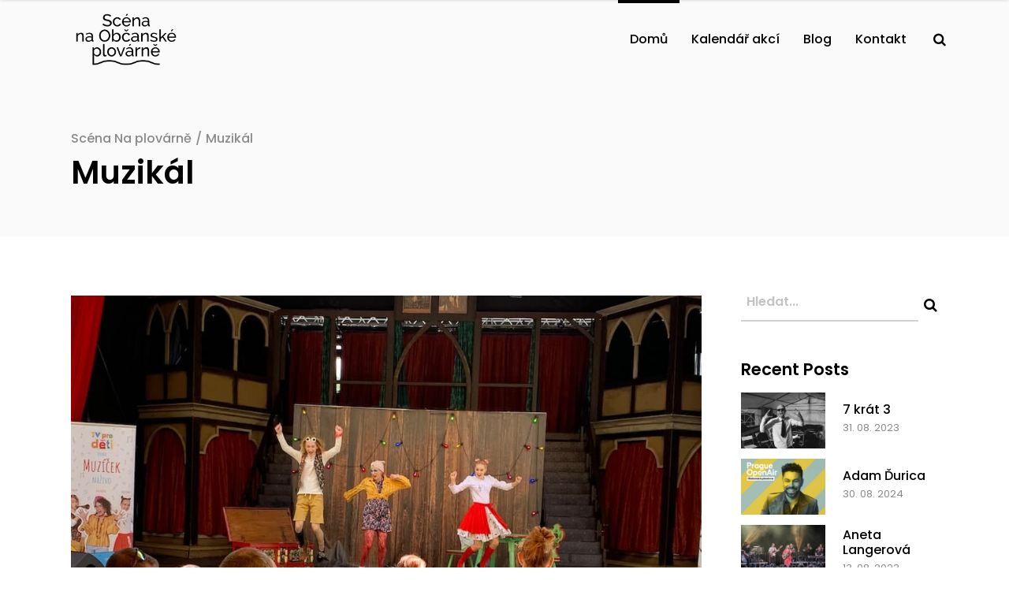

--- FILE ---
content_type: text/html; charset=UTF-8
request_url: https://scenanaplovarne.cz/category/muzikal/
body_size: 15051
content:
<!DOCTYPE html>
<html lang="cs">
<head>
    	
        <meta charset="UTF-8"/>
        <meta name="format-detection" content="telephone=no">
        <link rel="profile" href="http://gmpg.org/xfn/11"/>
        <link rel="pingback" href="https://scenanaplovarne.cz/xmlrpc.php"/>

	            <meta name="viewport" content="width=device-width,initial-scale=1,user-scalable=no">
			<title>Muzikál &#8211; Scéna Na plovárně</title>
<script type="application/javascript">var qodefCoreAjaxUrl = "https://scenanaplovarne.cz/wp-admin/admin-ajax.php"</script><script type="application/javascript">var QodefAjaxUrl = "https://scenanaplovarne.cz/wp-admin/admin-ajax.php"</script><meta name='robots' content='max-image-preview:large' />
	<style>img:is([sizes="auto" i], [sizes^="auto," i]) { contain-intrinsic-size: 3000px 1500px }</style>
	<link rel='dns-prefetch' href='//maps.googleapis.com' />
<link rel='dns-prefetch' href='//www.googletagmanager.com' />
<link rel='dns-prefetch' href='//fonts.googleapis.com' />
<link rel="alternate" type="application/rss+xml" title="Scéna Na plovárně &raquo; RSS zdroj" href="https://scenanaplovarne.cz/feed/" />
<link rel="alternate" type="application/rss+xml" title="Scéna Na plovárně &raquo; RSS komentářů" href="https://scenanaplovarne.cz/comments/feed/" />
<link rel="alternate" type="application/rss+xml" title="Scéna Na plovárně &raquo; RSS pro rubriku Muzikál" href="https://scenanaplovarne.cz/category/muzikal/feed/" />
<script type="text/javascript">
/* <![CDATA[ */
window._wpemojiSettings = {"baseUrl":"https:\/\/s.w.org\/images\/core\/emoji\/16.0.1\/72x72\/","ext":".png","svgUrl":"https:\/\/s.w.org\/images\/core\/emoji\/16.0.1\/svg\/","svgExt":".svg","source":{"concatemoji":"https:\/\/scenanaplovarne.cz\/wp-includes\/js\/wp-emoji-release.min.js?ver=3e704f2299195fbbec90ab4c68ccfc77"}};
/*! This file is auto-generated */
!function(s,n){var o,i,e;function c(e){try{var t={supportTests:e,timestamp:(new Date).valueOf()};sessionStorage.setItem(o,JSON.stringify(t))}catch(e){}}function p(e,t,n){e.clearRect(0,0,e.canvas.width,e.canvas.height),e.fillText(t,0,0);var t=new Uint32Array(e.getImageData(0,0,e.canvas.width,e.canvas.height).data),a=(e.clearRect(0,0,e.canvas.width,e.canvas.height),e.fillText(n,0,0),new Uint32Array(e.getImageData(0,0,e.canvas.width,e.canvas.height).data));return t.every(function(e,t){return e===a[t]})}function u(e,t){e.clearRect(0,0,e.canvas.width,e.canvas.height),e.fillText(t,0,0);for(var n=e.getImageData(16,16,1,1),a=0;a<n.data.length;a++)if(0!==n.data[a])return!1;return!0}function f(e,t,n,a){switch(t){case"flag":return n(e,"\ud83c\udff3\ufe0f\u200d\u26a7\ufe0f","\ud83c\udff3\ufe0f\u200b\u26a7\ufe0f")?!1:!n(e,"\ud83c\udde8\ud83c\uddf6","\ud83c\udde8\u200b\ud83c\uddf6")&&!n(e,"\ud83c\udff4\udb40\udc67\udb40\udc62\udb40\udc65\udb40\udc6e\udb40\udc67\udb40\udc7f","\ud83c\udff4\u200b\udb40\udc67\u200b\udb40\udc62\u200b\udb40\udc65\u200b\udb40\udc6e\u200b\udb40\udc67\u200b\udb40\udc7f");case"emoji":return!a(e,"\ud83e\udedf")}return!1}function g(e,t,n,a){var r="undefined"!=typeof WorkerGlobalScope&&self instanceof WorkerGlobalScope?new OffscreenCanvas(300,150):s.createElement("canvas"),o=r.getContext("2d",{willReadFrequently:!0}),i=(o.textBaseline="top",o.font="600 32px Arial",{});return e.forEach(function(e){i[e]=t(o,e,n,a)}),i}function t(e){var t=s.createElement("script");t.src=e,t.defer=!0,s.head.appendChild(t)}"undefined"!=typeof Promise&&(o="wpEmojiSettingsSupports",i=["flag","emoji"],n.supports={everything:!0,everythingExceptFlag:!0},e=new Promise(function(e){s.addEventListener("DOMContentLoaded",e,{once:!0})}),new Promise(function(t){var n=function(){try{var e=JSON.parse(sessionStorage.getItem(o));if("object"==typeof e&&"number"==typeof e.timestamp&&(new Date).valueOf()<e.timestamp+604800&&"object"==typeof e.supportTests)return e.supportTests}catch(e){}return null}();if(!n){if("undefined"!=typeof Worker&&"undefined"!=typeof OffscreenCanvas&&"undefined"!=typeof URL&&URL.createObjectURL&&"undefined"!=typeof Blob)try{var e="postMessage("+g.toString()+"("+[JSON.stringify(i),f.toString(),p.toString(),u.toString()].join(",")+"));",a=new Blob([e],{type:"text/javascript"}),r=new Worker(URL.createObjectURL(a),{name:"wpTestEmojiSupports"});return void(r.onmessage=function(e){c(n=e.data),r.terminate(),t(n)})}catch(e){}c(n=g(i,f,p,u))}t(n)}).then(function(e){for(var t in e)n.supports[t]=e[t],n.supports.everything=n.supports.everything&&n.supports[t],"flag"!==t&&(n.supports.everythingExceptFlag=n.supports.everythingExceptFlag&&n.supports[t]);n.supports.everythingExceptFlag=n.supports.everythingExceptFlag&&!n.supports.flag,n.DOMReady=!1,n.readyCallback=function(){n.DOMReady=!0}}).then(function(){return e}).then(function(){var e;n.supports.everything||(n.readyCallback(),(e=n.source||{}).concatemoji?t(e.concatemoji):e.wpemoji&&e.twemoji&&(t(e.twemoji),t(e.wpemoji)))}))}((window,document),window._wpemojiSettings);
/* ]]> */
</script>
<style id='wp-emoji-styles-inline-css' type='text/css'>

	img.wp-smiley, img.emoji {
		display: inline !important;
		border: none !important;
		box-shadow: none !important;
		height: 1em !important;
		width: 1em !important;
		margin: 0 0.07em !important;
		vertical-align: -0.1em !important;
		background: none !important;
		padding: 0 !important;
	}
</style>
<link rel='stylesheet' id='wp-block-library-css' href='https://scenanaplovarne.cz/wp-includes/css/dist/block-library/style.min.css?ver=3e704f2299195fbbec90ab4c68ccfc77' type='text/css' media='all' />
<style id='classic-theme-styles-inline-css' type='text/css'>
/*! This file is auto-generated */
.wp-block-button__link{color:#fff;background-color:#32373c;border-radius:9999px;box-shadow:none;text-decoration:none;padding:calc(.667em + 2px) calc(1.333em + 2px);font-size:1.125em}.wp-block-file__button{background:#32373c;color:#fff;text-decoration:none}
</style>
<style id='global-styles-inline-css' type='text/css'>
:root{--wp--preset--aspect-ratio--square: 1;--wp--preset--aspect-ratio--4-3: 4/3;--wp--preset--aspect-ratio--3-4: 3/4;--wp--preset--aspect-ratio--3-2: 3/2;--wp--preset--aspect-ratio--2-3: 2/3;--wp--preset--aspect-ratio--16-9: 16/9;--wp--preset--aspect-ratio--9-16: 9/16;--wp--preset--color--black: #000000;--wp--preset--color--cyan-bluish-gray: #abb8c3;--wp--preset--color--white: #ffffff;--wp--preset--color--pale-pink: #f78da7;--wp--preset--color--vivid-red: #cf2e2e;--wp--preset--color--luminous-vivid-orange: #ff6900;--wp--preset--color--luminous-vivid-amber: #fcb900;--wp--preset--color--light-green-cyan: #7bdcb5;--wp--preset--color--vivid-green-cyan: #00d084;--wp--preset--color--pale-cyan-blue: #8ed1fc;--wp--preset--color--vivid-cyan-blue: #0693e3;--wp--preset--color--vivid-purple: #9b51e0;--wp--preset--gradient--vivid-cyan-blue-to-vivid-purple: linear-gradient(135deg,rgba(6,147,227,1) 0%,rgb(155,81,224) 100%);--wp--preset--gradient--light-green-cyan-to-vivid-green-cyan: linear-gradient(135deg,rgb(122,220,180) 0%,rgb(0,208,130) 100%);--wp--preset--gradient--luminous-vivid-amber-to-luminous-vivid-orange: linear-gradient(135deg,rgba(252,185,0,1) 0%,rgba(255,105,0,1) 100%);--wp--preset--gradient--luminous-vivid-orange-to-vivid-red: linear-gradient(135deg,rgba(255,105,0,1) 0%,rgb(207,46,46) 100%);--wp--preset--gradient--very-light-gray-to-cyan-bluish-gray: linear-gradient(135deg,rgb(238,238,238) 0%,rgb(169,184,195) 100%);--wp--preset--gradient--cool-to-warm-spectrum: linear-gradient(135deg,rgb(74,234,220) 0%,rgb(151,120,209) 20%,rgb(207,42,186) 40%,rgb(238,44,130) 60%,rgb(251,105,98) 80%,rgb(254,248,76) 100%);--wp--preset--gradient--blush-light-purple: linear-gradient(135deg,rgb(255,206,236) 0%,rgb(152,150,240) 100%);--wp--preset--gradient--blush-bordeaux: linear-gradient(135deg,rgb(254,205,165) 0%,rgb(254,45,45) 50%,rgb(107,0,62) 100%);--wp--preset--gradient--luminous-dusk: linear-gradient(135deg,rgb(255,203,112) 0%,rgb(199,81,192) 50%,rgb(65,88,208) 100%);--wp--preset--gradient--pale-ocean: linear-gradient(135deg,rgb(255,245,203) 0%,rgb(182,227,212) 50%,rgb(51,167,181) 100%);--wp--preset--gradient--electric-grass: linear-gradient(135deg,rgb(202,248,128) 0%,rgb(113,206,126) 100%);--wp--preset--gradient--midnight: linear-gradient(135deg,rgb(2,3,129) 0%,rgb(40,116,252) 100%);--wp--preset--font-size--small: 13px;--wp--preset--font-size--medium: 20px;--wp--preset--font-size--large: 36px;--wp--preset--font-size--x-large: 42px;--wp--preset--spacing--20: 0.44rem;--wp--preset--spacing--30: 0.67rem;--wp--preset--spacing--40: 1rem;--wp--preset--spacing--50: 1.5rem;--wp--preset--spacing--60: 2.25rem;--wp--preset--spacing--70: 3.38rem;--wp--preset--spacing--80: 5.06rem;--wp--preset--shadow--natural: 6px 6px 9px rgba(0, 0, 0, 0.2);--wp--preset--shadow--deep: 12px 12px 50px rgba(0, 0, 0, 0.4);--wp--preset--shadow--sharp: 6px 6px 0px rgba(0, 0, 0, 0.2);--wp--preset--shadow--outlined: 6px 6px 0px -3px rgba(255, 255, 255, 1), 6px 6px rgba(0, 0, 0, 1);--wp--preset--shadow--crisp: 6px 6px 0px rgba(0, 0, 0, 1);}:where(.is-layout-flex){gap: 0.5em;}:where(.is-layout-grid){gap: 0.5em;}body .is-layout-flex{display: flex;}.is-layout-flex{flex-wrap: wrap;align-items: center;}.is-layout-flex > :is(*, div){margin: 0;}body .is-layout-grid{display: grid;}.is-layout-grid > :is(*, div){margin: 0;}:where(.wp-block-columns.is-layout-flex){gap: 2em;}:where(.wp-block-columns.is-layout-grid){gap: 2em;}:where(.wp-block-post-template.is-layout-flex){gap: 1.25em;}:where(.wp-block-post-template.is-layout-grid){gap: 1.25em;}.has-black-color{color: var(--wp--preset--color--black) !important;}.has-cyan-bluish-gray-color{color: var(--wp--preset--color--cyan-bluish-gray) !important;}.has-white-color{color: var(--wp--preset--color--white) !important;}.has-pale-pink-color{color: var(--wp--preset--color--pale-pink) !important;}.has-vivid-red-color{color: var(--wp--preset--color--vivid-red) !important;}.has-luminous-vivid-orange-color{color: var(--wp--preset--color--luminous-vivid-orange) !important;}.has-luminous-vivid-amber-color{color: var(--wp--preset--color--luminous-vivid-amber) !important;}.has-light-green-cyan-color{color: var(--wp--preset--color--light-green-cyan) !important;}.has-vivid-green-cyan-color{color: var(--wp--preset--color--vivid-green-cyan) !important;}.has-pale-cyan-blue-color{color: var(--wp--preset--color--pale-cyan-blue) !important;}.has-vivid-cyan-blue-color{color: var(--wp--preset--color--vivid-cyan-blue) !important;}.has-vivid-purple-color{color: var(--wp--preset--color--vivid-purple) !important;}.has-black-background-color{background-color: var(--wp--preset--color--black) !important;}.has-cyan-bluish-gray-background-color{background-color: var(--wp--preset--color--cyan-bluish-gray) !important;}.has-white-background-color{background-color: var(--wp--preset--color--white) !important;}.has-pale-pink-background-color{background-color: var(--wp--preset--color--pale-pink) !important;}.has-vivid-red-background-color{background-color: var(--wp--preset--color--vivid-red) !important;}.has-luminous-vivid-orange-background-color{background-color: var(--wp--preset--color--luminous-vivid-orange) !important;}.has-luminous-vivid-amber-background-color{background-color: var(--wp--preset--color--luminous-vivid-amber) !important;}.has-light-green-cyan-background-color{background-color: var(--wp--preset--color--light-green-cyan) !important;}.has-vivid-green-cyan-background-color{background-color: var(--wp--preset--color--vivid-green-cyan) !important;}.has-pale-cyan-blue-background-color{background-color: var(--wp--preset--color--pale-cyan-blue) !important;}.has-vivid-cyan-blue-background-color{background-color: var(--wp--preset--color--vivid-cyan-blue) !important;}.has-vivid-purple-background-color{background-color: var(--wp--preset--color--vivid-purple) !important;}.has-black-border-color{border-color: var(--wp--preset--color--black) !important;}.has-cyan-bluish-gray-border-color{border-color: var(--wp--preset--color--cyan-bluish-gray) !important;}.has-white-border-color{border-color: var(--wp--preset--color--white) !important;}.has-pale-pink-border-color{border-color: var(--wp--preset--color--pale-pink) !important;}.has-vivid-red-border-color{border-color: var(--wp--preset--color--vivid-red) !important;}.has-luminous-vivid-orange-border-color{border-color: var(--wp--preset--color--luminous-vivid-orange) !important;}.has-luminous-vivid-amber-border-color{border-color: var(--wp--preset--color--luminous-vivid-amber) !important;}.has-light-green-cyan-border-color{border-color: var(--wp--preset--color--light-green-cyan) !important;}.has-vivid-green-cyan-border-color{border-color: var(--wp--preset--color--vivid-green-cyan) !important;}.has-pale-cyan-blue-border-color{border-color: var(--wp--preset--color--pale-cyan-blue) !important;}.has-vivid-cyan-blue-border-color{border-color: var(--wp--preset--color--vivid-cyan-blue) !important;}.has-vivid-purple-border-color{border-color: var(--wp--preset--color--vivid-purple) !important;}.has-vivid-cyan-blue-to-vivid-purple-gradient-background{background: var(--wp--preset--gradient--vivid-cyan-blue-to-vivid-purple) !important;}.has-light-green-cyan-to-vivid-green-cyan-gradient-background{background: var(--wp--preset--gradient--light-green-cyan-to-vivid-green-cyan) !important;}.has-luminous-vivid-amber-to-luminous-vivid-orange-gradient-background{background: var(--wp--preset--gradient--luminous-vivid-amber-to-luminous-vivid-orange) !important;}.has-luminous-vivid-orange-to-vivid-red-gradient-background{background: var(--wp--preset--gradient--luminous-vivid-orange-to-vivid-red) !important;}.has-very-light-gray-to-cyan-bluish-gray-gradient-background{background: var(--wp--preset--gradient--very-light-gray-to-cyan-bluish-gray) !important;}.has-cool-to-warm-spectrum-gradient-background{background: var(--wp--preset--gradient--cool-to-warm-spectrum) !important;}.has-blush-light-purple-gradient-background{background: var(--wp--preset--gradient--blush-light-purple) !important;}.has-blush-bordeaux-gradient-background{background: var(--wp--preset--gradient--blush-bordeaux) !important;}.has-luminous-dusk-gradient-background{background: var(--wp--preset--gradient--luminous-dusk) !important;}.has-pale-ocean-gradient-background{background: var(--wp--preset--gradient--pale-ocean) !important;}.has-electric-grass-gradient-background{background: var(--wp--preset--gradient--electric-grass) !important;}.has-midnight-gradient-background{background: var(--wp--preset--gradient--midnight) !important;}.has-small-font-size{font-size: var(--wp--preset--font-size--small) !important;}.has-medium-font-size{font-size: var(--wp--preset--font-size--medium) !important;}.has-large-font-size{font-size: var(--wp--preset--font-size--large) !important;}.has-x-large-font-size{font-size: var(--wp--preset--font-size--x-large) !important;}
:where(.wp-block-post-template.is-layout-flex){gap: 1.25em;}:where(.wp-block-post-template.is-layout-grid){gap: 1.25em;}
:where(.wp-block-columns.is-layout-flex){gap: 2em;}:where(.wp-block-columns.is-layout-grid){gap: 2em;}
:root :where(.wp-block-pullquote){font-size: 1.5em;line-height: 1.6;}
</style>
<link rel='stylesheet' id='contact-form-7-css' href='https://scenanaplovarne.cz/wp-content/plugins/contact-form-7/includes/css/styles.css?ver=6.1.1' type='text/css' media='all' />
<link rel='stylesheet' id='mixtape-qodef-default-style-css' href='https://scenanaplovarne.cz/wp-content/themes/mixtapewp/style.css?ver=3e704f2299195fbbec90ab4c68ccfc77' type='text/css' media='all' />
<link rel='stylesheet' id='mixtape-qodef-modules-plugins-css' href='https://scenanaplovarne.cz/wp-content/themes/mixtapewp/assets/css/plugins.min.css?ver=3e704f2299195fbbec90ab4c68ccfc77' type='text/css' media='all' />
<link rel='stylesheet' id='mediaelement-css' href='https://scenanaplovarne.cz/wp-includes/js/mediaelement/mediaelementplayer-legacy.min.css?ver=4.2.17' type='text/css' media='all' />
<link rel='stylesheet' id='wp-mediaelement-css' href='https://scenanaplovarne.cz/wp-includes/js/mediaelement/wp-mediaelement.min.css?ver=3e704f2299195fbbec90ab4c68ccfc77' type='text/css' media='all' />
<link rel='stylesheet' id='mixtape-qodef-modules-css' href='https://scenanaplovarne.cz/wp-content/themes/mixtapewp/assets/css/modules.min.css?ver=3e704f2299195fbbec90ab4c68ccfc77' type='text/css' media='all' />
<style id='mixtape-qodef-modules-inline-css' type='text/css'>
/* generated in /data/web/virtuals/3001/virtual/www/domains/scenanaplovarne.cz/wp-content/themes/mixtapewp/framework/modules/header/types/header-standard.php headerPerPageStyles function */
.page-id--1.qodef-header-standard .qodef-page-header .qodef-menu-area { border-bottom: none;}

/* generated in /data/web/virtuals/3001/virtual/www/domains/scenanaplovarne.cz/wp-content/themes/mixtapewp/framework/modules/overlapping-content/functions.php mixtape_qodef_oc_content_top_padding function */
.page-id--1 .qodef-content .qodef-content-inner > .qodef-container .qodef-overlapping-content { padding: px;}


.qodef-vertical-align-containers .qodef-position-center:before, .qodef-vertical-align-containers .qodef-position-left:before, .qodef-vertical-align-containers .qodef-position-right:before{
margin-right: 0;
}


.qodef-btn.qodef-btn-outline.goout-sale-button {
width:100%;
background-color: #00b6eb;
border-color: #00b6eb;
color: white;
}

.qodef-btn.qodef-btn-outline.goout-sale-button:hover {
border-color: #00b6eb !important;
color: #00b6eb !important;
background-color: white !important;
}
.qodef-btn.qodef-btn-solid.ticketportal-sale-button {
width:100%;
background-color: #264382;
border-color: #264382;
}
.qodef-btn.qodef-btn-solid.ticketportal-sale-button:not(.qodef-btn-custom-border-hover):not(.qodef-btn-light):hover {
background-color: white !important;
color: #264382 !important;
border-color: #264382 !important;
}

@media (min-width:320px)  {
.qodef-btn.qodef-btn-solid.ticketportal-sale-button {
   padding-left: 0px;
   padding-right: 0px;
}

.qodef-btn.qodef-btn-outline.goout-sale-button {
   padding-left: 0px;
   padding-right: 0px;
}

}
</style>
<link rel='stylesheet' id='mixtape-qodef-blog-css' href='https://scenanaplovarne.cz/wp-content/themes/mixtapewp/assets/css/blog.min.css?ver=3e704f2299195fbbec90ab4c68ccfc77' type='text/css' media='all' />
<link rel='stylesheet' id='qodef-font_awesome-css' href='https://scenanaplovarne.cz/wp-content/themes/mixtapewp/assets/css/font-awesome/css/font-awesome.min.css?ver=3e704f2299195fbbec90ab4c68ccfc77' type='text/css' media='all' />
<link rel='stylesheet' id='qodef-font_elegant-css' href='https://scenanaplovarne.cz/wp-content/themes/mixtapewp/assets/css/elegant-icons/style.min.css?ver=3e704f2299195fbbec90ab4c68ccfc77' type='text/css' media='all' />
<link rel='stylesheet' id='qodef-ion_icons-css' href='https://scenanaplovarne.cz/wp-content/themes/mixtapewp/assets/css/ion-icons/css/ionicons.min.css?ver=3e704f2299195fbbec90ab4c68ccfc77' type='text/css' media='all' />
<link rel='stylesheet' id='qodef-linea_icons-css' href='https://scenanaplovarne.cz/wp-content/themes/mixtapewp/assets/css/linea-icons/style.css?ver=3e704f2299195fbbec90ab4c68ccfc77' type='text/css' media='all' />
<link rel='stylesheet' id='qodef-simple_line_icons-css' href='https://scenanaplovarne.cz/wp-content/themes/mixtapewp/assets/css/simple-line-icons/simple-line-icons.css?ver=3e704f2299195fbbec90ab4c68ccfc77' type='text/css' media='all' />
<link rel='stylesheet' id='qodef-dripicons-css' href='https://scenanaplovarne.cz/wp-content/themes/mixtapewp/assets/css/dripicons/dripicons.css?ver=3e704f2299195fbbec90ab4c68ccfc77' type='text/css' media='all' />
<link rel='stylesheet' id='qodef-ico_moon-css' href='https://scenanaplovarne.cz/wp-content/themes/mixtapewp/assets/css/icomoon/css/icomoon.css?ver=3e704f2299195fbbec90ab4c68ccfc77' type='text/css' media='all' />
<link rel='stylesheet' id='qodef-linear_icons-css' href='https://scenanaplovarne.cz/wp-content/themes/mixtapewp/assets/css/linear-icons/style.css?ver=3e704f2299195fbbec90ab4c68ccfc77' type='text/css' media='all' />
<link rel='stylesheet' id='mixtape-qodef-modules-responsive-css' href='https://scenanaplovarne.cz/wp-content/themes/mixtapewp/assets/css/modules-responsive.min.css?ver=3e704f2299195fbbec90ab4c68ccfc77' type='text/css' media='all' />
<link rel='stylesheet' id='mixtape-qodef-blog-responsive-css' href='https://scenanaplovarne.cz/wp-content/themes/mixtapewp/assets/css/blog-responsive.min.css?ver=3e704f2299195fbbec90ab4c68ccfc77' type='text/css' media='all' />
<link rel='stylesheet' id='mixtape-qodef-style-dynamic-responsive-css' href='https://scenanaplovarne.cz/wp-content/themes/mixtapewp/assets/css/style_dynamic_responsive.css?ver=1721668491' type='text/css' media='all' />
<link rel='stylesheet' id='mixtape-qodef-style-dynamic-css' href='https://scenanaplovarne.cz/wp-content/themes/mixtapewp/assets/css/style_dynamic.css?ver=1721668491' type='text/css' media='all' />
<link rel='stylesheet' id='js_composer_front-css' href='https://scenanaplovarne.cz/wp-content/plugins/js_composer/assets/css/js_composer.min.css?ver=6.7.0' type='text/css' media='all' />
<link rel='stylesheet' id='mixtape-qodef-google-fonts-css' href='https://fonts.googleapis.com/css?family=Poppins%3A100%2C100italic%2C200%2C200italic%2C300%2C300italic%2C400%2C400italic%2C500%2C500italic%2C600%2C600italic%2C700%2C700italic%2C800%2C800italic%2C900%2C900italic&#038;subset=latin%2Clatin-ext&#038;ver=1.0.0' type='text/css' media='all' />
<link rel='stylesheet' id='select2-css' href='https://scenanaplovarne.cz/wp-content/themes/mixtapewp/framework/admin/assets/css/select2.min.css?ver=3e704f2299195fbbec90ab4c68ccfc77' type='text/css' media='all' />
<link rel='stylesheet' id='qodef-cpt-dashboard-style-css' href='https://scenanaplovarne.cz/wp-content/plugins/select-core/core-dashboard/assets/css/core-dashboard.min.css?ver=3e704f2299195fbbec90ab4c68ccfc77' type='text/css' media='all' />
<script type="text/javascript" src="https://scenanaplovarne.cz/wp-includes/js/jquery/jquery.min.js?ver=3.7.1" id="jquery-core-js"></script>
<script type="text/javascript" src="https://scenanaplovarne.cz/wp-includes/js/jquery/jquery-migrate.min.js?ver=3.4.1" id="jquery-migrate-js"></script>

<!-- Google tag (gtag.js) snippet added by Site Kit -->
<!-- Google Analytics snippet added by Site Kit -->
<script type="text/javascript" src="https://www.googletagmanager.com/gtag/js?id=GT-NB9Z9SJX" id="google_gtagjs-js" async></script>
<script type="text/javascript" id="google_gtagjs-js-after">
/* <![CDATA[ */
window.dataLayer = window.dataLayer || [];function gtag(){dataLayer.push(arguments);}
gtag("set","linker",{"domains":["scenanaplovarne.cz"]});
gtag("js", new Date());
gtag("set", "developer_id.dZTNiMT", true);
gtag("config", "GT-NB9Z9SJX");
 window._googlesitekit = window._googlesitekit || {}; window._googlesitekit.throttledEvents = []; window._googlesitekit.gtagEvent = (name, data) => { var key = JSON.stringify( { name, data } ); if ( !! window._googlesitekit.throttledEvents[ key ] ) { return; } window._googlesitekit.throttledEvents[ key ] = true; setTimeout( () => { delete window._googlesitekit.throttledEvents[ key ]; }, 5 ); gtag( "event", name, { ...data, event_source: "site-kit" } ); }; 
/* ]]> */
</script>
<link rel="https://api.w.org/" href="https://scenanaplovarne.cz/wp-json/" /><link rel="alternate" title="JSON" type="application/json" href="https://scenanaplovarne.cz/wp-json/wp/v2/categories/56" /><link rel="EditURI" type="application/rsd+xml" title="RSD" href="https://scenanaplovarne.cz/xmlrpc.php?rsd" />

<meta name="cdp-version" content="1.5.0" /><meta name="generator" content="Site Kit by Google 1.160.1" /><meta name="generator" content="Powered by WPBakery Page Builder - drag and drop page builder for WordPress."/>

<!-- Google Tag Manager snippet added by Site Kit -->
<script type="text/javascript">
/* <![CDATA[ */

			( function( w, d, s, l, i ) {
				w[l] = w[l] || [];
				w[l].push( {'gtm.start': new Date().getTime(), event: 'gtm.js'} );
				var f = d.getElementsByTagName( s )[0],
					j = d.createElement( s ), dl = l != 'dataLayer' ? '&l=' + l : '';
				j.async = true;
				j.src = 'https://www.googletagmanager.com/gtm.js?id=' + i + dl;
				f.parentNode.insertBefore( j, f );
			} )( window, document, 'script', 'dataLayer', 'GTM-M9NBFZD4' );
			
/* ]]> */
</script>

<!-- End Google Tag Manager snippet added by Site Kit -->
<meta name="generator" content="Powered by Slider Revolution 6.5.11 - responsive, Mobile-Friendly Slider Plugin for WordPress with comfortable drag and drop interface." />
<link rel="icon" href="https://scenanaplovarne.cz/wp-content/uploads/2022/03/cropped-snop_fav-1-32x32.png" sizes="32x32" />
<link rel="icon" href="https://scenanaplovarne.cz/wp-content/uploads/2022/03/cropped-snop_fav-1-192x192.png" sizes="192x192" />
<link rel="apple-touch-icon" href="https://scenanaplovarne.cz/wp-content/uploads/2022/03/cropped-snop_fav-1-180x180.png" />
<meta name="msapplication-TileImage" content="https://scenanaplovarne.cz/wp-content/uploads/2022/03/cropped-snop_fav-1-270x270.png" />
<script type="text/javascript">function setREVStartSize(e){
			//window.requestAnimationFrame(function() {				 
				window.RSIW = window.RSIW===undefined ? window.innerWidth : window.RSIW;	
				window.RSIH = window.RSIH===undefined ? window.innerHeight : window.RSIH;	
				try {								
					var pw = document.getElementById(e.c).parentNode.offsetWidth,
						newh;
					pw = pw===0 || isNaN(pw) ? window.RSIW : pw;
					e.tabw = e.tabw===undefined ? 0 : parseInt(e.tabw);
					e.thumbw = e.thumbw===undefined ? 0 : parseInt(e.thumbw);
					e.tabh = e.tabh===undefined ? 0 : parseInt(e.tabh);
					e.thumbh = e.thumbh===undefined ? 0 : parseInt(e.thumbh);
					e.tabhide = e.tabhide===undefined ? 0 : parseInt(e.tabhide);
					e.thumbhide = e.thumbhide===undefined ? 0 : parseInt(e.thumbhide);
					e.mh = e.mh===undefined || e.mh=="" || e.mh==="auto" ? 0 : parseInt(e.mh,0);		
					if(e.layout==="fullscreen" || e.l==="fullscreen") 						
						newh = Math.max(e.mh,window.RSIH);					
					else{					
						e.gw = Array.isArray(e.gw) ? e.gw : [e.gw];
						for (var i in e.rl) if (e.gw[i]===undefined || e.gw[i]===0) e.gw[i] = e.gw[i-1];					
						e.gh = e.el===undefined || e.el==="" || (Array.isArray(e.el) && e.el.length==0)? e.gh : e.el;
						e.gh = Array.isArray(e.gh) ? e.gh : [e.gh];
						for (var i in e.rl) if (e.gh[i]===undefined || e.gh[i]===0) e.gh[i] = e.gh[i-1];
											
						var nl = new Array(e.rl.length),
							ix = 0,						
							sl;					
						e.tabw = e.tabhide>=pw ? 0 : e.tabw;
						e.thumbw = e.thumbhide>=pw ? 0 : e.thumbw;
						e.tabh = e.tabhide>=pw ? 0 : e.tabh;
						e.thumbh = e.thumbhide>=pw ? 0 : e.thumbh;					
						for (var i in e.rl) nl[i] = e.rl[i]<window.RSIW ? 0 : e.rl[i];
						sl = nl[0];									
						for (var i in nl) if (sl>nl[i] && nl[i]>0) { sl = nl[i]; ix=i;}															
						var m = pw>(e.gw[ix]+e.tabw+e.thumbw) ? 1 : (pw-(e.tabw+e.thumbw)) / (e.gw[ix]);					
						newh =  (e.gh[ix] * m) + (e.tabh + e.thumbh);
					}
					var el = document.getElementById(e.c);
					if (el!==null && el) el.style.height = newh+"px";					
					el = document.getElementById(e.c+"_wrapper");
					if (el!==null && el) {
						el.style.height = newh+"px";
						el.style.display = "block";
					}
				} catch(e){
					console.log("Failure at Presize of Slider:" + e)
				}					   
			//});
		  };</script>
		<style type="text/css" id="wp-custom-css">
			/* HOME */
.home-partners .qodef-full-section-inner {
    display: flex;
    align-items: center;
}

@media (min-width: 768px){
	#home-scena .qodef-elements-holder-item:first-child {
		width: 25%;
	}
}

/* AKCE */
#probehle-akce .qodef-event-buy-tickets-holder {
	display: none;
}

/* FOOTER */
.qodef-footer-top-holder .qodef-three-columns-inner {
	display: flex;
	align-items: center;
}

.qodef-footer-top-holder p {
	text-align: center;
	margin: 0;
}

@media (max-width: 768px) {
	.qodef-footer-top-holder .qodef-three-columns-inner {
		flex-direction: column;
	}
	
	.qodef-footer-top-holder .qodef-column:nth-child(2){
		margin: 30px;
	}
}		</style>
		<noscript><style> .wpb_animate_when_almost_visible { opacity: 1; }</style></noscript></head>

<body class="archive category category-muzikal category-56 wp-theme-mixtapewp qodef-core-1.3 mixtapewp-ver-2.1  qodef-grid-1300 qodef-header-standard qodef-sticky-header-on-scroll-down-up qodef-default-mobile-header qodef-sticky-up-mobile-header qodef-dropdown-default qodef-dark-header qodef-fullscreen-search qodef-search-fade wpb-js-composer js-comp-ver-6.7.0 vc_responsive">


<div class="qodef-wrapper">
    <div class="qodef-wrapper-inner">
      
        <div class="qodef-fullscreen-search-holder">
    <div class="qodef-fullscreen-search-close-container">
        <div class="qodef-search-close-holder">
            <a class="qodef-fullscreen-search-close" href="javascript:void(0)">
				<span aria-hidden="true" class="qodef-icon-font-elegant icon_close "></span>            </a>
        </div>
    </div>
    <div class="qodef-fullscreen-search-table">
        <div class="qodef-fullscreen-search-cell">
            <div class="qodef-fullscreen-search-inner">
                <form action="https://scenanaplovarne.cz/" class="qodef-fullscreen-search-form" method="get">
                    <div class="qodef-form-holder">
                        <div class="qodef-field-holder">
                            <input type="text" name="s" class="qodef-search-field" autocomplete="off" placeholder="Hledat..."/>
                            <div class="qodef-line"></div>
                            <input type="submit" class="qodef-search-submit" value="&#x55;"/>
                        </div>
                    </div>
                </form>
            </div>
        </div>
    </div>
</div>
<header class="qodef-page-header">
        <div class="qodef-menu-area">
        			            <div class="qodef-vertical-align-containers">
                <div class="qodef-position-left">
					<div class="qodef-position-left-inner">
                        
<div class="qodef-logo-wrapper">
    <a href="https://scenanaplovarne.cz/" style="height: 283px;">
        <img class="qodef-normal-logo" src="https://scenanaplovarne.cz/wp-content/uploads/2016/09/SnOp_LOGO_WHITE_padding.png" alt="logo"/>
        <img class="qodef-dark-logo" src="https://scenanaplovarne.cz/wp-content/uploads/2016/09/SnOp_LOGO_BLACK_padding.png" alt="dark logoo"/>        <img class="qodef-light-logo" src="https://scenanaplovarne.cz/wp-content/uploads/2016/09/SnOp_LOGO_WHITE_padding.png" alt="light logo"/>    </a>
</div>

                    </div>
                </div>
                <div class="qodef-position-right">
                    <div class="qodef-position-right-inner">
                        
<nav class="qodef-main-menu qodef-drop-down qodef-default-nav">
    <ul id="menu-hlavni-menu" class="clearfix"><li id="nav-menu-item-8568" class="menu-item menu-item-type-post_type menu-item-object-page menu-item-home qodef-menu-narrow qodef-wide-background"><a href="https://scenanaplovarne.cz/"><span class="qodef-item-outer"><span class="qodef-item-inner"><span class="qodef-item-text">Domů</span></span><span class="plus"></span></span></a></li>
<li id="nav-menu-item-9835" class="menu-item menu-item-type-post_type menu-item-object-page menu-item-has-children qodef-has-sub qodef-menu-narrow qodef-wide-background"><a href="https://scenanaplovarne.cz/nadchazejici-akce/"><span class="qodef-item-outer"><span class="qodef-item-inner"><span class="qodef-item-text">Kalendář akcí</span></span><span class="plus"></span></span></a>
<div class="qodef-menu-second"><div class="qodef-menu-inner"><ul>
	<li id="nav-menu-item-9013" class="menu-item menu-item-type-post_type menu-item-object-page qodef-wide-background"><a href="https://scenanaplovarne.cz/nadchazejici-akce/"><span class="qodef-item-outer"><span class="qodef-item-inner"><span class="qodef-item-text">Nadcházející akce</span></span><span class="plus"></span></span></a></li>
	<li id="nav-menu-item-9840" class="menu-item menu-item-type-post_type menu-item-object-page qodef-wide-background"><a href="https://scenanaplovarne.cz/probehle-akce/"><span class="qodef-item-outer"><span class="qodef-item-inner"><span class="qodef-item-text">Proběhlé akce</span></span><span class="plus"></span></span></a></li>
</ul></div></div>
</li>
<li id="nav-menu-item-9269" class="menu-item menu-item-type-post_type menu-item-object-page qodef-menu-narrow qodef-wide-background"><a href="https://scenanaplovarne.cz/blog/"><span class="qodef-item-outer"><span class="qodef-item-inner"><span class="qodef-item-text">Blog</span></span><span class="plus"></span></span></a></li>
<li id="nav-menu-item-9022" class="menu-item menu-item-type-post_type menu-item-object-page qodef-menu-narrow qodef-wide-background"><a href="https://scenanaplovarne.cz/kontakt/"><span class="qodef-item-outer"><span class="qodef-item-inner"><span class="qodef-item-text">Kontakt</span></span><span class="plus"></span></span></a></li>
</ul></nav>

                                                    		        <a 			data-icon-close-same-position="yes"						class="qodef-search-opener" href="javascript:void(0)">
			<i class="qodef-icon-font-awesome fa fa-search "></i>			        </a>
					                                            </div>
                </div>
            </div>
            </div>
        
<div class="qodef-sticky-header">
        <div class="qodef-sticky-holder">
                <div class=" qodef-vertical-align-containers">
                <div class="qodef-position-left">
                    <div class="qodef-position-left-inner">
                        
<div class="qodef-logo-wrapper">
    <a href="https://scenanaplovarne.cz/" style="height: 283px;">
        <img class="qodef-normal-logo" src="https://scenanaplovarne.cz/wp-content/uploads/2016/09/SnOp_LOGO_BLACK_padding.png" alt="logo"/>
        <img class="qodef-dark-logo" src="https://scenanaplovarne.cz/wp-content/uploads/2016/09/SnOp_LOGO_BLACK_padding.png" alt="dark logoo"/>        <img class="qodef-light-logo" src="https://scenanaplovarne.cz/wp-content/uploads/2016/09/SnOp_LOGO_WHITE_padding.png" alt="light logo"/>    </a>
</div>

                    </div>
                </div>
                <div class="qodef-position-right">
                    <div class="qodef-position-right-inner">
						
<nav class="qodef-main-menu qodef-drop-down qodef-sticky-nav">
    <ul id="menu-hlavni-menu-1" class="clearfix"><li id="sticky-nav-menu-item-8568" class="menu-item menu-item-type-post_type menu-item-object-page menu-item-home qodef-menu-narrow qodef-wide-background"><a href="https://scenanaplovarne.cz/"><span class="qodef-item-outer"><span class="qodef-item-inner"><span class="qodef-item-text">Domů</span></span><span class="plus"></span></span></a></li>
<li id="sticky-nav-menu-item-9835" class="menu-item menu-item-type-post_type menu-item-object-page menu-item-has-children qodef-has-sub qodef-menu-narrow qodef-wide-background"><a href="https://scenanaplovarne.cz/nadchazejici-akce/"><span class="qodef-item-outer"><span class="qodef-item-inner"><span class="qodef-item-text">Kalendář akcí</span></span><span class="plus"></span></span></a>
<div class="qodef-menu-second"><div class="qodef-menu-inner"><ul>
	<li id="sticky-nav-menu-item-9013" class="menu-item menu-item-type-post_type menu-item-object-page qodef-wide-background"><a href="https://scenanaplovarne.cz/nadchazejici-akce/"><span class="qodef-item-outer"><span class="qodef-item-inner"><span class="qodef-item-text">Nadcházející akce</span></span><span class="plus"></span></span></a></li>
	<li id="sticky-nav-menu-item-9840" class="menu-item menu-item-type-post_type menu-item-object-page qodef-wide-background"><a href="https://scenanaplovarne.cz/probehle-akce/"><span class="qodef-item-outer"><span class="qodef-item-inner"><span class="qodef-item-text">Proběhlé akce</span></span><span class="plus"></span></span></a></li>
</ul></div></div>
</li>
<li id="sticky-nav-menu-item-9269" class="menu-item menu-item-type-post_type menu-item-object-page qodef-menu-narrow qodef-wide-background"><a href="https://scenanaplovarne.cz/blog/"><span class="qodef-item-outer"><span class="qodef-item-inner"><span class="qodef-item-text">Blog</span></span><span class="plus"></span></span></a></li>
<li id="sticky-nav-menu-item-9022" class="menu-item menu-item-type-post_type menu-item-object-page qodef-menu-narrow qodef-wide-background"><a href="https://scenanaplovarne.cz/kontakt/"><span class="qodef-item-outer"><span class="qodef-item-inner"><span class="qodef-item-text">Kontakt</span></span><span class="plus"></span></span></a></li>
</ul></nav>

															<div id="qodef_search_opener-4" class="widget widget_qodef_search_opener qodef-sticky-right">        <a 			data-icon-close-same-position="yes"						class="qodef-search-opener" href="javascript:void(0)">
			<i class="qodef-icon-font-awesome fa fa-search "></i>			        </a>
		</div>									                    </div>
                </div>
            </div>
                </div>
</div>

</header>


<header class="qodef-mobile-header">
    <div class="qodef-mobile-header-inner">
                <div class="qodef-mobile-header-holder">
            <div class="qodef-grid">
                <div class="qodef-vertical-align-containers">
                                            <div class="qodef-mobile-menu-opener">
                            <a href="javascript:void(0)">
                    <span class="qodef-mobile-opener-icon-holder">
                        <i class="qodef-icon-font-awesome fa fa-bars "></i>                    </span>
                            </a>
                        </div>
                                                                <div class="qodef-position-center">
                            <div class="qodef-position-center-inner">
                                
<div class="qodef-mobile-logo-wrapper">
    <a href="https://scenanaplovarne.cz/" style="height: 283px">
        <img src="https://scenanaplovarne.cz/wp-content/uploads/2016/09/SnOp_LOGO_BLACK_padding.png" alt="mobile logo"/>
    </a>
</div>

                            </div>
                        </div>
                                        <div class="qodef-position-right">
                        <div class="qodef-position-right-inner">
                                                    </div>
                    </div>
                </div> <!-- close .qodef-vertical-align-containers -->
            </div>
        </div>
        
    <nav class="qodef-mobile-nav" role="navigation" aria-label="Mobile Menu">
        <div class="qodef-grid">
			<ul id="menu-hlavni-menu-2" class=""><li id="mobile-menu-item-8568" class="menu-item menu-item-type-post_type menu-item-object-page menu-item-home "><a href="https://scenanaplovarne.cz/" class=""><span>Domů</span></a></li>
<li id="mobile-menu-item-9835" class="menu-item menu-item-type-post_type menu-item-object-page menu-item-has-children  qodef-has-sub"><a href="https://scenanaplovarne.cz/nadchazejici-akce/" class=""><span>Kalendář akcí</span></a><span class="mobile_arrow"><i class="qodef-sub-arrow fa fa-angle-right"></i><i class="fa fa-angle-down"></i></span>
<ul class="sub_menu">
	<li id="mobile-menu-item-9013" class="menu-item menu-item-type-post_type menu-item-object-page "><a href="https://scenanaplovarne.cz/nadchazejici-akce/" class=""><span>Nadcházející akce</span></a></li>
	<li id="mobile-menu-item-9840" class="menu-item menu-item-type-post_type menu-item-object-page "><a href="https://scenanaplovarne.cz/probehle-akce/" class=""><span>Proběhlé akce</span></a></li>
</ul>
</li>
<li id="mobile-menu-item-9269" class="menu-item menu-item-type-post_type menu-item-object-page "><a href="https://scenanaplovarne.cz/blog/" class=""><span>Blog</span></a></li>
<li id="mobile-menu-item-9022" class="menu-item menu-item-type-post_type menu-item-object-page "><a href="https://scenanaplovarne.cz/kontakt/" class=""><span>Kontakt</span></a></li>
</ul>        </div>
    </nav>

    </div>
</header> <!-- close .qodef-mobile-header -->



                    <a id='qodef-back-to-top'  href='#'>
                <span class="qodef-icon-stack">
                     <span aria-hidden="true" class="qodef-icon-font-elegant arrow_triangle-up "></span>                </span>
            </a>
        
        
        <div class="qodef-content" style="margin-top: -100px">
                        <div class="qodef-content-inner">
    <div class="qodef-title qodef--type qodef-content-left-alignment qodef-title-small-text-size qodef-animation-no qodef-title-in-grid qodef-title-without-border" style="height:300px;" data-height="300" >
        <div class="qodef-title-image">        </div>
        <div class="qodef-title-holder" style="height:200px;padding-top: 100px;">
            <div class="qodef-container clearfix">
                <div class="qodef-container-inner">
                    <div class="qodef-title-subtitle-holder" style="">
                        <div class="qodef-title-subtitle-holder-inner">
							                                <div class="qodef-breadcrumbs-holder"> <div class="qodef-breadcrumbs"><div class="qodef-breadcrumbs-inner"><a href="https://scenanaplovarne.cz/">Scéna Na plovárně</a><span class="qodef-delimiter">/</span><span class="qodef-current">Muzikál</span></div></div></div>
														                            <h1 >
                                <span class="goout-event-name">Muzikál</span></h1>
                        </div>
                    </div>
                </div>
            </div>
        </div>
    </div>

<div class="qodef-container">
	<div class="qodef-container-inner clearfix">
					<div class="qodef-two-columns-75-25 clearfix">
		<div class="qodef-column1 qodef-content-left-from-sidebar">
			<div class="qodef-column-inner">
				<div class="qodef-blog-holder qodef-blog-type-standard " data-blog-type="standard"  >
	<article id="post-9494" class="post-9494 post type-post status-publish format-standard has-post-thumbnail hentry category-muzikal">
	<div class="qodef-post-content">
			<div class="qodef-post-image">
		<a href="https://scenanaplovarne.cz/muzikal/tv-pro-deti-muzicek/" title="TV pro děti / Muzíček">
			<img width="1000" height="666" src="https://scenanaplovarne.cz/wp-content/uploads/2022/07/TPD-nahled.jpg" class="attachment-full size-full wp-post-image" alt="" decoding="async" fetchpriority="high" srcset="https://scenanaplovarne.cz/wp-content/uploads/2022/07/TPD-nahled.jpg 1000w, https://scenanaplovarne.cz/wp-content/uploads/2022/07/TPD-nahled-300x200.jpg 300w, https://scenanaplovarne.cz/wp-content/uploads/2022/07/TPD-nahled-768x511.jpg 768w" sizes="(max-width: 1000px) 100vw, 1000px" />		</a>
	</div>
		<div class="qodef-post-text">
			<div class="qodef-post-text-inner">
				<div class="qodef-post-info-part clearfix">
					<div class="qodef-post-info-date">02. 07. 2022</div>				</div>
				<h3 class="qodef-post-title">
	<a href="https://scenanaplovarne.cz/muzikal/tv-pro-deti-muzicek/" title="TV pro děti / Muzíček">TV pro děti / Muzíček</a>
</h3>				<p class="qodef-post-excerpt">Dětské představení Muzíček z TV pro děti, až do konce září 2022...</p>											</div>
		</div>
	</div>
</article><article id="post-9397" class="post-9397 post type-post status-publish format-standard has-post-thumbnail hentry category-muzikal">
	<div class="qodef-post-content">
			<div class="qodef-post-image">
		<a href="https://scenanaplovarne.cz/muzikal/noc-na-karlstejne/" title="Noc na Karlštejně">
			<img width="1000" height="666" src="https://scenanaplovarne.cz/wp-content/uploads/2016/09/NNK-ALL.jpg" class="attachment-full size-full wp-post-image" alt="" decoding="async" srcset="https://scenanaplovarne.cz/wp-content/uploads/2016/09/NNK-ALL.jpg 1000w, https://scenanaplovarne.cz/wp-content/uploads/2016/09/NNK-ALL-300x200.jpg 300w, https://scenanaplovarne.cz/wp-content/uploads/2016/09/NNK-ALL-768x511.jpg 768w" sizes="(max-width: 1000px) 100vw, 1000px" />		</a>
	</div>
		<div class="qodef-post-text">
			<div class="qodef-post-text-inner">
				<div class="qodef-post-info-part clearfix">
					<div class="qodef-post-info-date">26. 06. 2022</div>				</div>
				<h3 class="qodef-post-title">
	<a href="https://scenanaplovarne.cz/muzikal/noc-na-karlstejne/" title="Noc na Karlštejně">Noc na Karlštejně</a>
</h3>				<p class="qodef-post-excerpt">představení legendárního muzikálu...</p>											</div>
		</div>
	</div>
</article><article id="post-9401" class="post-9401 post type-post status-publish format-standard has-post-thumbnail hentry category-muzikal">
	<div class="qodef-post-content">
			<div class="qodef-post-image">
		<a href="https://scenanaplovarne.cz/muzikal/trhak-muzikal/" title="Trhák Muzikál">
			<img width="1000" height="667" src="https://scenanaplovarne.cz/wp-content/uploads/2022/06/TM09-uvod.jpg" class="attachment-full size-full wp-post-image" alt="" decoding="async" srcset="https://scenanaplovarne.cz/wp-content/uploads/2022/06/TM09-uvod.jpg 1000w, https://scenanaplovarne.cz/wp-content/uploads/2022/06/TM09-uvod-300x200.jpg 300w, https://scenanaplovarne.cz/wp-content/uploads/2022/06/TM09-uvod-768x512.jpg 768w" sizes="(max-width: 1000px) 100vw, 1000px" />		</a>
	</div>
		<div class="qodef-post-text">
			<div class="qodef-post-text-inner">
				<div class="qodef-post-info-part clearfix">
					<div class="qodef-post-info-date">16. 06. 2022</div>				</div>
				<h3 class="qodef-post-title">
	<a href="https://scenanaplovarne.cz/muzikal/trhak-muzikal/" title="Trhák Muzikál">Trhák Muzikál</a>
</h3>				<p class="qodef-post-excerpt">představení úspěšné hudební komedie na Občanské plovárně...</p>											</div>
		</div>
	</div>
</article><article id="post-9293" class="post-9293 post type-post status-publish format-standard has-post-thumbnail hentry category-muzikal">
	<div class="qodef-post-content">
			<div class="qodef-post-image">
		<a href="https://scenanaplovarne.cz/muzikal/noc-na-karlstejne-press-day-2/" title="Trhák Muzikál opět v Praze">
			<img width="1000" height="667" src="https://scenanaplovarne.cz/wp-content/uploads/2022/05/TRHAK-1.jpg" class="attachment-full size-full wp-post-image" alt="" decoding="async" loading="lazy" srcset="https://scenanaplovarne.cz/wp-content/uploads/2022/05/TRHAK-1.jpg 1000w, https://scenanaplovarne.cz/wp-content/uploads/2022/05/TRHAK-1-300x200.jpg 300w, https://scenanaplovarne.cz/wp-content/uploads/2022/05/TRHAK-1-768x512.jpg 768w" sizes="auto, (max-width: 1000px) 100vw, 1000px" />		</a>
	</div>
		<div class="qodef-post-text">
			<div class="qodef-post-text-inner">
				<div class="qodef-post-info-part clearfix">
					<div class="qodef-post-info-date">25. 05. 2022</div>				</div>
				<h3 class="qodef-post-title">
	<a href="https://scenanaplovarne.cz/muzikal/noc-na-karlstejne-press-day-2/" title="Trhák Muzikál opět v Praze">Trhák Muzikál opět v Praze</a>
</h3>				<p class="qodef-post-excerpt">


























Trhák Muzikál









Naše Scéna na Občanské plovárně uvede úspěšnou kultovní hudební komedii Trhák Muzikál hned z kraje léta a to v termínech 7.7.-8.7. a 28.7.












...</p>											</div>
		</div>
	</div>
</article><article id="post-9249" class="post-9249 post type-post status-publish format-standard has-post-thumbnail hentry category-muzikal">
	<div class="qodef-post-content">
			<div class="qodef-post-image">
		<a href="https://scenanaplovarne.cz/muzikal/noc-na-karlstejne-press-day/" title="Noc na Karlštejně &#8211; tisková konference">
			<img width="1000" height="667" src="https://scenanaplovarne.cz/wp-content/uploads/2022/05/IMG_6775Z.jpg" class="attachment-full size-full wp-post-image" alt="" decoding="async" loading="lazy" srcset="https://scenanaplovarne.cz/wp-content/uploads/2022/05/IMG_6775Z.jpg 1000w, https://scenanaplovarne.cz/wp-content/uploads/2022/05/IMG_6775Z-300x200.jpg 300w, https://scenanaplovarne.cz/wp-content/uploads/2022/05/IMG_6775Z-768x512.jpg 768w" sizes="auto, (max-width: 1000px) 100vw, 1000px" />		</a>
	</div>
		<div class="qodef-post-text">
			<div class="qodef-post-text-inner">
				<div class="qodef-post-info-part clearfix">
					<div class="qodef-post-info-date">22. 05. 2022</div>				</div>
				<h3 class="qodef-post-title">
	<a href="https://scenanaplovarne.cz/muzikal/noc-na-karlstejne-press-day/" title="Noc na Karlštejně &#8211; tisková konference">Noc na Karlštejně &#8211; tisková konference</a>
</h3>				<p class="qodef-post-excerpt">


















11.5.2022 Občanská plovárna









Dne 11.5.2022 proběhla tisková konference k obnovené premiéře originální verze Noc Na Karlštejně. Kateřina Brožová v alternaci s Monikou Absolonovou ztvární postavu Elišky. Jako Arnošt se objeví Marek Vašut nebo Jan Vlasák, Alenu zahrají Sabina Laurinová nebo Linda Stránská a jako Pešek se představí Petr Vondráček. Role Karla IV. připadla Petru Štěpánkovi. „Když mi bylo 22 let, tak jsem hrál na Karlštejně v té prapůvodní Vrchlického hře Peška. Po letech mě pak oslovili s rolí Karla IV, kterého...</p>											</div>
		</div>
	</div>
</article></div>
                			</div>
		</div>
		<div class="qodef-column2">
			<div class="qodef-column-inner">
    <aside class="qodef-sidebar">
        <div id="search-2" class="widget widget_search"><form method="get" id="searchform" action="https://scenanaplovarne.cz/">
	 <div class="qodef-search-wrapper">
		<input type="text" value="" placeholder="Hledat..." name="s" id="s" />
		<input type="submit" id="searchsubmit" value="&#xf002;" />
	</div>
</form></div><h4 class="qodef-widget-title">Recent Posts</h4><div class="widget qodef-latest-posts-widget"><div class="qodef-blog-list-holder qodef-image-in-box " data-next-page= "2" data-order-by= "title" data-order= "ASC" data-number= "3" data-title-tag= "h5" data-box-shadow= "no" data-load-more-skin= "dark" data-type= "image_in_box" data-max-num-pages = 22>
    <ul class="qodef-blog-list">
		<li class="qodef-blog-list-item clearfix">
	<div class="qodef-blog-list-item-inner">
		<div class="qodef-item-image clearfix">
			<a href="https://scenanaplovarne.cz/festivals/7x3/">
				<img width="1000" height="666" src="https://scenanaplovarne.cz/wp-content/uploads/2023/09/7krat3-3.jpg" class="attachment-full size-full wp-post-image" alt="" decoding="async" loading="lazy" srcset="https://scenanaplovarne.cz/wp-content/uploads/2023/09/7krat3-3.jpg 1000w, https://scenanaplovarne.cz/wp-content/uploads/2023/09/7krat3-3-300x200.jpg 300w, https://scenanaplovarne.cz/wp-content/uploads/2023/09/7krat3-3-768x511.jpg 768w" sizes="auto, (max-width: 1000px) 100vw, 1000px" />				
			</a>
		</div>
		<div class="qodef-item-text-holder">
			<h5 class="qodef-item-title ">
				<a href="https://scenanaplovarne.cz/festivals/7x3/" >
					7 krát 3				</a>
			</h5>
			<div class="qodef-item-info-section">
				<div class="qodef-post-info-date">31. 08. 2023</div>			</div>
		</div>
	</div>	
</li>
<li class="qodef-blog-list-item clearfix">
	<div class="qodef-blog-list-item-inner">
		<div class="qodef-item-image clearfix">
			<a href="https://scenanaplovarne.cz/festivals/durica/">
				<img width="1000" height="666" src="https://scenanaplovarne.cz/wp-content/uploads/2024/09/432946814_733496132231291_17071374031285462_n.jpg" class="attachment-full size-full wp-post-image" alt="" decoding="async" loading="lazy" srcset="https://scenanaplovarne.cz/wp-content/uploads/2024/09/432946814_733496132231291_17071374031285462_n.jpg 1000w, https://scenanaplovarne.cz/wp-content/uploads/2024/09/432946814_733496132231291_17071374031285462_n-300x200.jpg 300w, https://scenanaplovarne.cz/wp-content/uploads/2024/09/432946814_733496132231291_17071374031285462_n-768x511.jpg 768w" sizes="auto, (max-width: 1000px) 100vw, 1000px" />				
			</a>
		</div>
		<div class="qodef-item-text-holder">
			<h5 class="qodef-item-title ">
				<a href="https://scenanaplovarne.cz/festivals/durica/" >
					Adam Ďurica				</a>
			</h5>
			<div class="qodef-item-info-section">
				<div class="qodef-post-info-date">30. 08. 2024</div>			</div>
		</div>
	</div>	
</li>
<li class="qodef-blog-list-item clearfix">
	<div class="qodef-blog-list-item-inner">
		<div class="qodef-item-image clearfix">
			<a href="https://scenanaplovarne.cz/festivals/langerova/">
				<img width="1000" height="666" src="https://scenanaplovarne.cz/wp-content/uploads/2023/08/10_6723_280292-nahled.jpg" class="attachment-full size-full wp-post-image" alt="" decoding="async" loading="lazy" srcset="https://scenanaplovarne.cz/wp-content/uploads/2023/08/10_6723_280292-nahled.jpg 1000w, https://scenanaplovarne.cz/wp-content/uploads/2023/08/10_6723_280292-nahled-300x200.jpg 300w, https://scenanaplovarne.cz/wp-content/uploads/2023/08/10_6723_280292-nahled-768x511.jpg 768w" sizes="auto, (max-width: 1000px) 100vw, 1000px" />				
			</a>
		</div>
		<div class="qodef-item-text-holder">
			<h5 class="qodef-item-title ">
				<a href="https://scenanaplovarne.cz/festivals/langerova/" >
					Aneta Langerová				</a>
			</h5>
			<div class="qodef-item-info-section">
				<div class="qodef-post-info-date">13. 08. 2023</div>			</div>
		</div>
	</div>	
</li>
    </ul>
	</div>
</div><div id="categories-2" class="widget widget_categories"><h4 class="qodef-widget-title">Category</h4>
			<ul>
					<li class="cat-item cat-item-3"><a href="https://scenanaplovarne.cz/category/events/">Eventy</a> (10)
</li>
	<li class="cat-item cat-item-4"><a href="https://scenanaplovarne.cz/category/festivals/">Festivaly</a> (33)
</li>
	<li class="cat-item cat-item-58"><a href="https://scenanaplovarne.cz/category/koncert/">Koncert</a> (31)
</li>
	<li class="cat-item cat-item-56 current-cat"><a aria-current="page" href="https://scenanaplovarne.cz/category/muzikal/">Muzikál</a> (5)
</li>
			</ul>

			</div><div id="text-4" class="widget widget_text">			<div class="textwidget"><a href="#">
<img src="https://mixtape.qodeinteractive.com/wp-content/uploads/2016/09/banner-img.jpg" alt="banner-img" />
</a>
<div class="vc_empty_space"   style="height: 48px"><span class="vc_empty_space_inner"></span></div>
<span style="font-weight: 600; font-size: 21px; color: #000000; ">Follow us</span>

</div>
		</div>
        <a class="qodef-social-icon-widget-holder" data-hover-color="#000000" style="color: #8a8a8a;font-size: 18px;margin: -40px 30px 0 0" href="https://www.instagram.com/qodeinteractive/" target="_blank">
			<span class="qodef-social-icon-widget icomoon-icon-instagram"></span>        </a>
		
        <a class="qodef-social-icon-widget-holder" data-hover-color="#000000" style="color: #8a8a8a;font-size: 18px;margin: -40px 30px 0 0" href="https://twitter.com/QodeInteractive" target="_blank">
			<span class="qodef-social-icon-widget icomoon-icon-twitter"></span>        </a>
		
        <a class="qodef-social-icon-widget-holder" data-hover-color="#000000" style="color: #8a8a8a;font-size: 18px;margin: -40px 30px 0 0" href="https://www.facebook.com/QodeInteractive/" target="_blank">
			<span class="qodef-social-icon-widget icomoon-icon-facebook"></span>        </a>
		
        <a class="qodef-social-icon-widget-holder" data-hover-color="#000000" style="color: #8a8a8a;font-size: 18px;margin: -40px 30px 0 0" href="https://www.vimeo.com/‎" target="_blank">
			<span class="qodef-social-icon-widget icomoon-icon-vimeo"></span>        </a>
		
        <a class="qodef-social-icon-widget-holder" data-hover-color="#000000" style="color: #8a8a8a;font-size: 18px;margin: -40px 0px 0 0" href="https://www.linkedin.com/company/qode-themes/" target="_blank">
			<span class="qodef-social-icon-widget icomoon-icon-linkedin2"></span>        </a>
		<div class="widget qodef-separator-widget"><div class="qodef-separator-holder clearfix  qodef-separator-center qodef-separator-normal">
	<div class="qodef-separator" style="border-style: solid;margin-bottom: 10px"></div>
</div>
</div>    </aside>
</div>
		</div>
	</div>

	</div>
</div>
</div> <!-- close div.content_inner -->
</div>  <!-- close div.content -->

<footer >
	<div class="qodef-footer-inner clearfix">

		<div class="qodef-footer-top-holder">
	<div class="qodef-footer-top qodef-footer-top-aligment-center">
		
		<div class="qodef-container">
			<div class="qodef-container-inner">

		<div class="qodef-three-columns clearfix">
	<div class="qodef-three-columns-inner">
		<div class="qodef-column">
			<div class="qodef-column-inner">
				
        <a class="qodef-social-icon-widget-holder" data-hover-color="#ffffff" style="color: #8a8a8a;font-size: 23px;margin: 0 20px 0 0" href="https://www.instagram.com/scenanaplovarne/" target="_blank">
			<i class="qodef-social-icon-widget fa fa-instagram"></i>        </a>
		
        <a class="qodef-social-icon-widget-holder" data-hover-color="#ffffff" style="color: #8a8a8a;font-size: 23px;margin: 0 20px 0 0" href="https://www.facebook.com/scenanaplovarne/" target="_blank">
			<i class="qodef-social-icon-widget fa fa-facebook"></i>        </a>
					</div>
		</div>
		<div class="qodef-column">
			<div class="qodef-column-inner">
				<div id="block-7" class="widget qodef-footer-column-2 widget_block widget_media_image">
<figure class="wp-block-image size-medium is-resized"><img loading="lazy" decoding="async" src="https://scenanaplovarne.cz/wp-content/uploads/2016/09/SnOp_LOGO_WHITE-300x153.png" alt="" class="wp-image-8826" width="225" height="115" srcset="https://scenanaplovarne.cz/wp-content/uploads/2016/09/SnOp_LOGO_WHITE-300x153.png 300w, https://scenanaplovarne.cz/wp-content/uploads/2016/09/SnOp_LOGO_WHITE-768x391.png 768w, https://scenanaplovarne.cz/wp-content/uploads/2016/09/SnOp_LOGO_WHITE.png 800w" sizes="auto, (max-width: 225px) 100vw, 225px" /></figure>
</div>			</div>
		</div>
		<div class="qodef-column">
			<div class="qodef-column-inner">
				<div id="block-8" class="widget qodef-footer-column-3 widget_block widget_text">
<p class="has-text-align-left">U Plovárny 1<br>118 00 Praha 1-Malá Strana<br>Česko</p>
</div>			</div>
		</div>
	</div>
</div>			</div>
		</div>
		</div>
</div>
<div class="qodef-footer-bottom-holder">
    <div class="qodef-footer-bottom-holder-inner">
                    <div class="qodef-container">
                <div class="qodef-container-inner">

        <div class="qodef-column-inner">
	<div id="text-3" class="widget qodef-footer-text widget_text">			<div class="textwidget"><a href="https://scenanaplovarne.cz/" rel="nofollow" target="_blank"><p style="text-align: center; margin: 0 0 10px; font-size: 10pt;">© 2025 DynamicArt s.r.o., Všechna práva vyhrazena.</p></a>
</div>
		</div></div>                </div>
            </div>
            </div>
</div>
	</div>
</footer>

</div> <!-- close div.qodef-wrapper-inner  -->
</div> <!-- close div.qodef-wrapper -->

		<script type="text/javascript">
			window.RS_MODULES = window.RS_MODULES || {};
			window.RS_MODULES.modules = window.RS_MODULES.modules || {};
			window.RS_MODULES.waiting = window.RS_MODULES.waiting || [];
			window.RS_MODULES.defered = true;
			window.RS_MODULES.moduleWaiting = window.RS_MODULES.moduleWaiting || {};
			window.RS_MODULES.type = 'compiled';
		</script>
		<script type="speculationrules">
{"prefetch":[{"source":"document","where":{"and":[{"href_matches":"\/*"},{"not":{"href_matches":["\/wp-*.php","\/wp-admin\/*","\/wp-content\/uploads\/*","\/wp-content\/*","\/wp-content\/plugins\/*","\/wp-content\/themes\/mixtapewp\/*","\/*\\?(.+)"]}},{"not":{"selector_matches":"a[rel~=\"nofollow\"]"}},{"not":{"selector_matches":".no-prefetch, .no-prefetch a"}}]},"eagerness":"conservative"}]}
</script>
<script src="https://partners.goout.net/cz-prague/scenanaplovarnecz.js"></script>		<!-- Google Tag Manager (noscript) snippet added by Site Kit -->
		<noscript>
			<iframe src="https://www.googletagmanager.com/ns.html?id=GTM-M9NBFZD4" height="0" width="0" style="display:none;visibility:hidden"></iframe>
		</noscript>
		<!-- End Google Tag Manager (noscript) snippet added by Site Kit -->
		<link rel='stylesheet' id='rs-plugin-settings-css' href='https://scenanaplovarne.cz/wp-content/plugins/revslider/public/assets/css/rs6.css?ver=6.5.11' type='text/css' media='all' />
<style id='rs-plugin-settings-inline-css' type='text/css'>
#rs-demo-id {}
</style>
<script type="text/javascript" src="https://scenanaplovarne.cz/wp-includes/js/dist/hooks.min.js?ver=4d63a3d491d11ffd8ac6" id="wp-hooks-js"></script>
<script type="text/javascript" src="https://scenanaplovarne.cz/wp-includes/js/dist/i18n.min.js?ver=5e580eb46a90c2b997e6" id="wp-i18n-js"></script>
<script type="text/javascript" id="wp-i18n-js-after">
/* <![CDATA[ */
wp.i18n.setLocaleData( { 'text direction\u0004ltr': [ 'ltr' ] } );
/* ]]> */
</script>
<script type="text/javascript" src="https://scenanaplovarne.cz/wp-content/plugins/contact-form-7/includes/swv/js/index.js?ver=6.1.1" id="swv-js"></script>
<script type="text/javascript" id="contact-form-7-js-before">
/* <![CDATA[ */
var wpcf7 = {
    "api": {
        "root": "https:\/\/scenanaplovarne.cz\/wp-json\/",
        "namespace": "contact-form-7\/v1"
    }
};
/* ]]> */
</script>
<script type="text/javascript" src="https://scenanaplovarne.cz/wp-content/plugins/contact-form-7/includes/js/index.js?ver=6.1.1" id="contact-form-7-js"></script>
<script type="text/javascript" src="https://scenanaplovarne.cz/wp-content/plugins/revslider/public/assets/js/rbtools.min.js?ver=6.5.11" defer async id="tp-tools-js"></script>
<script type="text/javascript" src="https://scenanaplovarne.cz/wp-content/plugins/revslider/public/assets/js/rs6.min.js?ver=6.5.11" defer async id="revmin-js"></script>
<script type="text/javascript" src="https://scenanaplovarne.cz/wp-includes/js/jquery/ui/core.min.js?ver=1.13.3" id="jquery-ui-core-js"></script>
<script type="text/javascript" src="https://scenanaplovarne.cz/wp-includes/js/jquery/ui/tabs.min.js?ver=1.13.3" id="jquery-ui-tabs-js"></script>
<script type="text/javascript" src="https://scenanaplovarne.cz/wp-includes/js/jquery/ui/accordion.min.js?ver=1.13.3" id="jquery-ui-accordion-js"></script>
<script type="text/javascript" id="mediaelement-core-js-before">
/* <![CDATA[ */
var mejsL10n = {"language":"cs","strings":{"mejs.download-file":"St\u00e1hnout soubor","mejs.install-flash":"Pou\u017e\u00edv\u00e1te prohl\u00ed\u017ee\u010d, kter\u00fd nem\u00e1 nainstalovan\u00fd nebo povolen\u00fd Flash Player. Zapn\u011bte Flash Player nebo si st\u00e1hn\u011bte nejnov\u011bj\u0161\u00ed verzi z adresy https:\/\/get.adobe.com\/flashplayer\/","mejs.fullscreen":"Cel\u00e1 obrazovka","mejs.play":"P\u0159ehr\u00e1t","mejs.pause":"Pozastavit","mejs.time-slider":"\u010casov\u00fd posuvn\u00edk","mejs.time-help-text":"Pou\u017eit\u00edm \u0161ipek vlevo\/vpravo se posunete o jednu sekundu, \u0161ipkami nahoru\/dol\u016f se posunete o deset sekund.","mejs.live-broadcast":"\u017div\u011b","mejs.volume-help-text":"Pou\u017eit\u00edm \u0161ipek nahoru\/dol\u016f zv\u00fd\u0161\u00edte nebo sn\u00ed\u017e\u00edte \u00farove\u0148 hlasitosti.","mejs.unmute":"Zapnout zvuk","mejs.mute":"Ztlumit","mejs.volume-slider":"Ovl\u00e1d\u00e1n\u00ed hlasitosti","mejs.video-player":"Video p\u0159ehr\u00e1va\u010d","mejs.audio-player":"Audio p\u0159ehr\u00e1va\u010d","mejs.captions-subtitles":"Titulky","mejs.captions-chapters":"Kapitoly","mejs.none":"\u017d\u00e1dn\u00e1","mejs.afrikaans":"Afrik\u00e1n\u0161tina","mejs.albanian":"Alb\u00e1n\u0161tina","mejs.arabic":"Arab\u0161tina","mejs.belarusian":"B\u011bloru\u0161tina","mejs.bulgarian":"Bulhar\u0161tina","mejs.catalan":"Katal\u00e1n\u0161tina","mejs.chinese":"\u010c\u00edn\u0161tina","mejs.chinese-simplified":"\u010c\u00edn\u0161tina (zjednodu\u0161en\u00e1)","mejs.chinese-traditional":"\u010c\u00edn\u0161tina (tradi\u010dn\u00ed)","mejs.croatian":"Chorvat\u0161tina","mejs.czech":"\u010ce\u0161tina","mejs.danish":"D\u00e1n\u0161tina","mejs.dutch":"Holand\u0161tina","mejs.english":"Angli\u010dtina","mejs.estonian":"Eston\u0161tina","mejs.filipino":"Filip\u00edn\u0161tina","mejs.finnish":"Dokon\u010dit","mejs.french":"Francou\u017e\u0161tina","mejs.galician":"Galicij\u0161tina","mejs.german":"N\u011bm\u010dina","mejs.greek":"\u0158e\u010dtina","mejs.haitian-creole":"Haitsk\u00e1 kreol\u0161tina","mejs.hebrew":"Hebrej\u0161tina","mejs.hindi":"Hind\u0161tina","mejs.hungarian":"Ma\u010far\u0161tina","mejs.icelandic":"Island\u0161tina","mejs.indonesian":"Indon\u00e9\u0161tina","mejs.irish":"Ir\u0161tina","mejs.italian":"Ital\u0161tina","mejs.japanese":"Japon\u0161tina","mejs.korean":"Korej\u0161tina","mejs.latvian":"Loty\u0161tina","mejs.lithuanian":"Litev\u0161tina","mejs.macedonian":"Makedon\u0161tina","mejs.malay":"Malaj\u0161tina","mejs.maltese":"Malt\u0161tina","mejs.norwegian":"Nor\u0161tina","mejs.persian":"Per\u0161tina","mejs.polish":"Pol\u0161tina","mejs.portuguese":"Portugal\u0161tina","mejs.romanian":"Rumun\u0161tina","mejs.russian":"Ru\u0161tina","mejs.serbian":"Srb\u0161tina","mejs.slovak":"Sloven\u0161tina","mejs.slovenian":"Slovin\u0161tina","mejs.spanish":"\u0160pan\u011bl\u0161tina","mejs.swahili":"Svahil\u0161tina","mejs.swedish":"\u0160v\u00e9d\u0161tina","mejs.tagalog":"Tagal\u0161tina","mejs.thai":"Thaj\u0161tina","mejs.turkish":"Ture\u010dtina","mejs.ukrainian":"Ukrajin\u0161tina","mejs.vietnamese":"Vietnam\u0161tina","mejs.welsh":"Vel\u0161tina","mejs.yiddish":"Jidi\u0161"}};
/* ]]> */
</script>
<script type="text/javascript" src="https://scenanaplovarne.cz/wp-includes/js/mediaelement/mediaelement-and-player.min.js?ver=4.2.17" id="mediaelement-core-js"></script>
<script type="text/javascript" src="https://scenanaplovarne.cz/wp-includes/js/mediaelement/mediaelement-migrate.min.js?ver=3e704f2299195fbbec90ab4c68ccfc77" id="mediaelement-migrate-js"></script>
<script type="text/javascript" id="mediaelement-js-extra">
/* <![CDATA[ */
var _wpmejsSettings = {"pluginPath":"\/wp-includes\/js\/mediaelement\/","classPrefix":"mejs-","stretching":"responsive","audioShortcodeLibrary":"mediaelement","videoShortcodeLibrary":"mediaelement"};
/* ]]> */
</script>
<script type="text/javascript" src="https://scenanaplovarne.cz/wp-includes/js/mediaelement/wp-mediaelement.min.js?ver=3e704f2299195fbbec90ab4c68ccfc77" id="wp-mediaelement-js"></script>
<script type="text/javascript" src="https://scenanaplovarne.cz/wp-content/themes/mixtapewp/assets/js/modules/plugins/modernizr.custom.85257.js?ver=3e704f2299195fbbec90ab4c68ccfc77" id="modernizr-js"></script>
<script type="text/javascript" src="https://scenanaplovarne.cz/wp-content/themes/mixtapewp/assets/js/modules/plugins/jquery.appear.js?ver=3e704f2299195fbbec90ab4c68ccfc77" id="appear-js"></script>
<script type="text/javascript" src="https://scenanaplovarne.cz/wp-content/themes/mixtapewp/assets/js/modules/plugins/jquery.hoverIntent.min.js?ver=3e704f2299195fbbec90ab4c68ccfc77" id="hoverintent-js"></script>
<script type="text/javascript" src="https://scenanaplovarne.cz/wp-content/themes/mixtapewp/assets/js/modules/plugins/jquery.plugin.js?ver=3e704f2299195fbbec90ab4c68ccfc77" id="plugin-js"></script>
<script type="text/javascript" src="https://scenanaplovarne.cz/wp-content/themes/mixtapewp/assets/js/modules/plugins/jquery.countdown.min.js?ver=3e704f2299195fbbec90ab4c68ccfc77" id="countdown-js"></script>
<script type="text/javascript" src="https://scenanaplovarne.cz/wp-content/themes/mixtapewp/assets/js/modules/plugins/parallax.min.js?ver=3e704f2299195fbbec90ab4c68ccfc77" id="parallax-js"></script>
<script type="text/javascript" src="https://scenanaplovarne.cz/wp-content/themes/mixtapewp/assets/js/modules/plugins/select2.min.js?ver=3e704f2299195fbbec90ab4c68ccfc77" id="select2-js"></script>
<script type="text/javascript" src="https://scenanaplovarne.cz/wp-content/themes/mixtapewp/assets/js/modules/plugins/easypiechart.js?ver=3e704f2299195fbbec90ab4c68ccfc77" id="easypiechart-js"></script>
<script type="text/javascript" src="https://scenanaplovarne.cz/wp-content/themes/mixtapewp/assets/js/modules/plugins/jquery.waypoints.min.js?ver=3e704f2299195fbbec90ab4c68ccfc77" id="waypoints-js"></script>
<script type="text/javascript" src="https://scenanaplovarne.cz/wp-content/themes/mixtapewp/assets/js/modules/plugins/Chart.min.js?ver=3e704f2299195fbbec90ab4c68ccfc77" id="chart-js"></script>
<script type="text/javascript" src="https://scenanaplovarne.cz/wp-content/themes/mixtapewp/assets/js/modules/plugins/counter.js?ver=3e704f2299195fbbec90ab4c68ccfc77" id="counter-js"></script>
<script type="text/javascript" src="https://scenanaplovarne.cz/wp-content/themes/mixtapewp/assets/js/modules/plugins/fluidvids.min.js?ver=3e704f2299195fbbec90ab4c68ccfc77" id="fluidvids-js"></script>
<script type="text/javascript" src="https://scenanaplovarne.cz/wp-content/plugins/js_composer/assets/lib/prettyphoto/js/jquery.prettyPhoto.min.js?ver=6.7.0" id="prettyphoto-js"></script>
<script type="text/javascript" src="https://scenanaplovarne.cz/wp-content/themes/mixtapewp/assets/js/modules/plugins/jquery.nicescroll.min.js?ver=3e704f2299195fbbec90ab4c68ccfc77" id="nicescroll-js"></script>
<script type="text/javascript" src="https://scenanaplovarne.cz/wp-content/themes/mixtapewp/assets/js/modules/plugins/ScrollToPlugin.min.js?ver=3e704f2299195fbbec90ab4c68ccfc77" id="scrolltoplugin-js"></script>
<script type="text/javascript" src="https://scenanaplovarne.cz/wp-content/themes/mixtapewp/assets/js/modules/plugins/TweenLite.min.js?ver=3e704f2299195fbbec90ab4c68ccfc77" id="tweenlite-js"></script>
<script type="text/javascript" src="https://scenanaplovarne.cz/wp-content/themes/mixtapewp/assets/js/modules/plugins/jquery.mixitup.min.js?ver=3e704f2299195fbbec90ab4c68ccfc77" id="mixitup-js"></script>
<script type="text/javascript" src="https://scenanaplovarne.cz/wp-content/themes/mixtapewp/assets/js/modules/plugins/jquery.waitforimages.js?ver=3e704f2299195fbbec90ab4c68ccfc77" id="waitforimages-js"></script>
<script type="text/javascript" src="https://scenanaplovarne.cz/wp-content/themes/mixtapewp/assets/js/modules/plugins/jquery.easing.1.3.js?ver=3e704f2299195fbbec90ab4c68ccfc77" id="easing-js"></script>
<script type="text/javascript" src="https://scenanaplovarne.cz/wp-content/themes/mixtapewp/assets/js/modules/plugins/skrollr.js?ver=3e704f2299195fbbec90ab4c68ccfc77" id="skrollr-js"></script>
<script type="text/javascript" src="https://scenanaplovarne.cz/wp-content/themes/mixtapewp/assets/js/modules/plugins/slick.min.js?ver=3e704f2299195fbbec90ab4c68ccfc77" id="slick-js"></script>
<script type="text/javascript" src="https://scenanaplovarne.cz/wp-content/themes/mixtapewp/assets/js/modules/plugins/bootstrapCarousel.js?ver=3e704f2299195fbbec90ab4c68ccfc77" id="bootstrapcarousel-js"></script>
<script type="text/javascript" src="https://scenanaplovarne.cz/wp-content/themes/mixtapewp/assets/js/modules/plugins/jquery.touchSwipe.min.js?ver=3e704f2299195fbbec90ab4c68ccfc77" id="touchswipe-js"></script>
<script type="text/javascript" src="https://scenanaplovarne.cz/wp-content/themes/mixtapewp/assets/js/modules/plugins/jquery.multiscroll.min.js?ver=3e704f2299195fbbec90ab4c68ccfc77" id="multiscroll-js"></script>
<script type="text/javascript" src="https://scenanaplovarne.cz/wp-content/themes/mixtapewp/assets/js/modules/plugins/typed.js?ver=3e704f2299195fbbec90ab4c68ccfc77" id="typed-js"></script>
<script type="text/javascript" src="https://scenanaplovarne.cz/wp-content/themes/mixtapewp/assets/js/modules/plugins/jquery.jplayer.min.js?ver=3e704f2299195fbbec90ab4c68ccfc77" id="jplayer-js"></script>
<script type="text/javascript" src="https://scenanaplovarne.cz/wp-content/themes/mixtapewp/assets/js/modules/plugins/jplayer.playlist.min.js?ver=3e704f2299195fbbec90ab4c68ccfc77" id="jplayerplaylist-js"></script>
<script type="text/javascript" src="https://scenanaplovarne.cz/wp-content/themes/mixtapewp/assets/js/modules/plugins/owl.carousel.min.js?ver=3e704f2299195fbbec90ab4c68ccfc77" id="owlcarousel-js"></script>
<script type="text/javascript" src="https://scenanaplovarne.cz/wp-content/themes/mixtapewp/assets/js/modules/plugins/dynamics.min.js?ver=3e704f2299195fbbec90ab4c68ccfc77" id="dynamics-js"></script>
<script type="text/javascript" src="https://scenanaplovarne.cz/wp-content/themes/mixtapewp/assets/js/modules/plugins/jquery.parallax-scroll.js?ver=3e704f2299195fbbec90ab4c68ccfc77" id="parallax-scroll-js"></script>
<script type="text/javascript" src="https://scenanaplovarne.cz/wp-content/plugins/js_composer/assets/lib/bower/isotope/dist/isotope.pkgd.min.js?ver=6.7.0" id="isotope-js"></script>
<script type="text/javascript" src="//maps.googleapis.com/maps/api/js?key=AIzaSyAn86hItpq_gzMK49OBrTzkKzrdv480RNk&amp;ver=3e704f2299195fbbec90ab4c68ccfc77" id="google-map-api-js"></script>
<script type="text/javascript" id="mixtape-qodef-modules-js-extra">
/* <![CDATA[ */
var qodefGlobalVars = {"vars":{"qodefAddForAdminBar":0,"qodefElementAppearAmount":-150,"qodefFinishedMessage":"No more posts","qodefMessage":"Loading new posts...","qodefAddingToCart":"Adding to cart...","qodefTopBarHeight":0,"qodefStickyHeaderHeight":60,"qodefStickyHeaderTransparencyHeight":60,"qodefStickyScrollAmount":600,"qodefLogoAreaHeight":0,"qodefMenuAreaHeight":100,"qodefMobileHeaderHeight":100}};
var qodefPerPageVars = {"vars":{"qodefStickyScrollAmount":0,"qodefHeaderTransparencyHeight":0}};
/* ]]> */
</script>
<script type="text/javascript" src="https://scenanaplovarne.cz/wp-content/themes/mixtapewp/assets/js/modules.min.js?ver=3e704f2299195fbbec90ab4c68ccfc77" id="mixtape-qodef-modules-js"></script>
<script type="text/javascript" src="https://scenanaplovarne.cz/wp-content/themes/mixtapewp/assets/js/blog.min.js?ver=3e704f2299195fbbec90ab4c68ccfc77" id="mixtape-qodef-blog-js"></script>
<script type="text/javascript" src="https://scenanaplovarne.cz/wp-content/plugins/js_composer/assets/js/dist/js_composer_front.min.js?ver=6.7.0" id="wpb_composer_front_js-js"></script>
<script type="text/javascript" id="qodef-like-js-extra">
/* <![CDATA[ */
var qodefLike = {"ajaxurl":"https:\/\/scenanaplovarne.cz\/wp-admin\/admin-ajax.php"};
/* ]]> */
</script>
<script type="text/javascript" src="https://scenanaplovarne.cz/wp-content/themes/mixtapewp/assets/js/like.js?ver=1.0" id="qodef-like-js"></script>
<script type="text/javascript" src="https://scenanaplovarne.cz/wp-content/plugins/google-site-kit/dist/assets/js/googlesitekit-events-provider-contact-form-7-84e9a1056bc4922b7cbd.js" id="googlesitekit-events-provider-contact-form-7-js" defer></script>
</body>
</html>

--- FILE ---
content_type: text/css
request_url: https://scenanaplovarne.cz/wp-content/themes/mixtapewp/assets/css/style_dynamic_responsive.css?ver=1721668491
body_size: 269
content:
@media only screen and (max-width: 1024px){
	/* generated in /data/web/virtuals/3001/virtual/www/domains/scenanaplovarne.cz/wp-content/themes/mixtapewp/framework/modules/header/custom-styles/header.php mixtape_qodef_header_top_bar_responsive_styles function */
.qodef-top-bar { height: 0;display: none;}

}

@media only screen and (min-width: 480px) and (max-width: 768px){
	/* generated in /data/web/virtuals/3001/virtual/www/domains/scenanaplovarne.cz/wp-content/themes/mixtapewp/assets/custom-styles/general-custom-styles-responsive.php mixtape_qodef_design_responsive_styles function */
.qodef-section.qodef-parallax-section-holder,.touch .qodef-parallax-section-holder.qodef-parallax-section-holder-touch-disabled { height: auto !important;min-height: 400px;}

}

@media only screen and (max-width: 480px){
	/* generated in /data/web/virtuals/3001/virtual/www/domains/scenanaplovarne.cz/wp-content/themes/mixtapewp/assets/custom-styles/general-custom-styles-responsive.php mixtape_qodef_design_responsive_styles function */
.qodef-section.qodef-parallax-section-holder,.touch .qodef-parallax-section-holder.qodef-parallax-section-holder-touch-disabled { height: auto !important;min-height: 400px;}

/* generated in /data/web/virtuals/3001/virtual/www/domains/scenanaplovarne.cz/wp-content/themes/mixtapewp/assets/custom-styles/general-custom-styles-responsive.php mixtape_qodef_h2_responsive_styles2 function */
h2 { font-size: 34px;line-height: 34px;}

/* generated in /data/web/virtuals/3001/virtual/www/domains/scenanaplovarne.cz/wp-content/themes/mixtapewp/assets/custom-styles/general-custom-styles-responsive.php mixtape_qodef_h3_responsive_styles2 function */
h3 { font-size: 28px;line-height: 28px;}

}